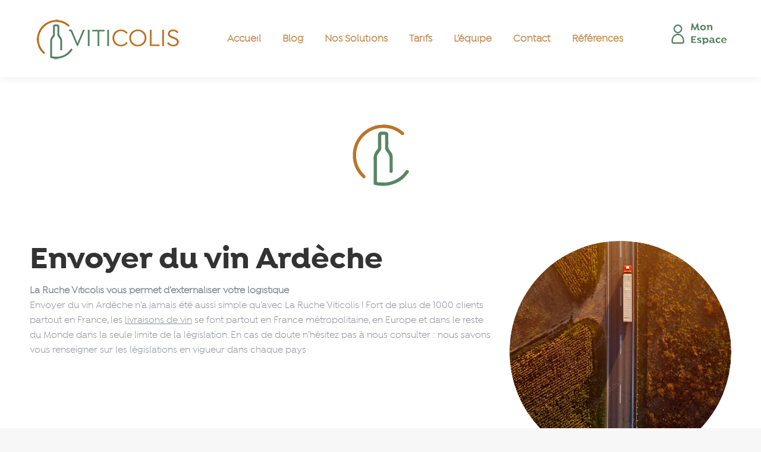

--- FILE ---
content_type: text/html; charset=UTF-8
request_url: https://viticolis.fr/envoyer-du-vin-ardeche/
body_size: 14515
content:
<!DOCTYPE html>
<!--[if !(IE 6) | !(IE 7) | !(IE 8)  ]><!-->
<html lang="fr-FR" class="no-js">
<!--<![endif]-->
<head>
	<meta charset="UTF-8" />
		<meta name="viewport" content="width=device-width, initial-scale=1, maximum-scale=1, user-scalable=0">
		<meta name="theme-color" content="#c08b53"/>	<link rel="profile" href="https://gmpg.org/xfn/11" />
	        <script type="text/javascript">
            if (/Android|webOS|iPhone|iPad|iPod|BlackBerry|IEMobile|Opera Mini/i.test(navigator.userAgent)) {
                var originalAddEventListener = EventTarget.prototype.addEventListener,
                    oldWidth = window.innerWidth;

                EventTarget.prototype.addEventListener = function (eventName, eventHandler, useCapture) {
                    if (eventName === "resize") {
                        originalAddEventListener.call(this, eventName, function (event) {
                            if (oldWidth === window.innerWidth) {
                                return;
                            }
                            oldWidth = window.innerWidth;
                            if (eventHandler.handleEvent) {
                                eventHandler.handleEvent.call(this, event);
                            }
                            else {
                                eventHandler.call(this, event);
                            };
                        }, useCapture);
                    }
                    else {
                        originalAddEventListener.call(this, eventName, eventHandler, useCapture);
                    };
                };
            };
        </script>
		<meta name='robots' content='index, follow, max-image-preview:large, max-snippet:-1, max-video-preview:-1' />

	<!-- This site is optimized with the Yoast SEO plugin v20.6 - https://yoast.com/wordpress/plugins/seo/ -->
	<title>Envoyer du vin Ardèche - La Ruche Viticolis - Gestion logistique</title>
	<meta name="description" content="Transporteur de vin Ardèche - Expédier du vin n’a jamais été aussi simple qu’avec La Ruche Viticolis . Nous orchestrons vos expéditions au départ de vos caves." />
	<link rel="canonical" href="https://viticolis.fr/envoyer-du-vin-ardeche/" />
	<meta property="og:locale" content="fr_FR" />
	<meta property="og:type" content="article" />
	<meta property="og:title" content="Envoyer du vin Ardèche - La Ruche Viticolis - Gestion logistique" />
	<meta property="og:description" content="Transporteur de vin Ardèche - Expédier du vin n’a jamais été aussi simple qu’avec La Ruche Viticolis . Nous orchestrons vos expéditions au départ de vos caves." />
	<meta property="og:url" content="https://viticolis.fr/envoyer-du-vin-ardeche/" />
	<meta property="og:site_name" content="Viticolis - Gestion logistique pour toutes vos expéditions de vin" />
	<meta property="og:image" content="https://viticolis.fr/wp-content/uploads/2022/05/romain.jpg" />
	<meta name="twitter:card" content="summary_large_image" />
	<meta name="twitter:label1" content="Durée de lecture estimée" />
	<meta name="twitter:data1" content="7 minutes" />
	<script type="application/ld+json" class="yoast-schema-graph">{"@context":"https://schema.org","@graph":[{"@type":"WebPage","@id":"https://viticolis.fr/envoyer-du-vin-ardeche/","url":"https://viticolis.fr/envoyer-du-vin-ardeche/","name":"Envoyer du vin Ardèche - La Ruche Viticolis - Gestion logistique","isPartOf":{"@id":"https://viticolis.fr/#website"},"primaryImageOfPage":{"@id":"https://viticolis.fr/envoyer-du-vin-ardeche/#primaryimage"},"image":{"@id":"https://viticolis.fr/envoyer-du-vin-ardeche/#primaryimage"},"thumbnailUrl":"https://viticolis.fr/wp-content/uploads/2022/05/romain.jpg","datePublished":"2018-07-27T12:35:19+00:00","dateModified":"2018-07-27T12:35:19+00:00","description":"Transporteur de vin Ardèche - Expédier du vin n’a jamais été aussi simple qu’avec La Ruche Viticolis . Nous orchestrons vos expéditions au départ de vos caves.","breadcrumb":{"@id":"https://viticolis.fr/envoyer-du-vin-ardeche/#breadcrumb"},"inLanguage":"fr-FR","potentialAction":[{"@type":"ReadAction","target":["https://viticolis.fr/envoyer-du-vin-ardeche/"]}]},{"@type":"ImageObject","inLanguage":"fr-FR","@id":"https://viticolis.fr/envoyer-du-vin-ardeche/#primaryimage","url":"https://viticolis.fr/wp-content/uploads/2022/05/romain.jpg","contentUrl":"https://viticolis.fr/wp-content/uploads/2022/05/romain.jpg","width":800,"height":450,"caption":"Transporteur de vin {localisation}"},{"@type":"BreadcrumbList","@id":"https://viticolis.fr/envoyer-du-vin-ardeche/#breadcrumb","itemListElement":[{"@type":"ListItem","position":1,"name":"Accueil","item":"https://viticolis.fr/"},{"@type":"ListItem","position":2,"name":"Envoyer du vin Ardèche"}]},{"@type":"WebSite","@id":"https://viticolis.fr/#website","url":"https://viticolis.fr/","name":"Viticolis - Gestion logistique pour toutes vos expéditions de vin","description":"Viticolis est votre partenaire spécialiste des colis non palettisés pour toutes vos expéditions de vin","potentialAction":[{"@type":"SearchAction","target":{"@type":"EntryPoint","urlTemplate":"https://viticolis.fr/?s={search_term_string}"},"query-input":"required name=search_term_string"}],"inLanguage":"fr-FR"}]}</script>
	<!-- / Yoast SEO plugin. -->


<link rel='dns-prefetch' href='//fonts.googleapis.com' />
<link rel='dns-prefetch' href='//s.w.org' />
<link rel="alternate" type="application/rss+xml" title="Viticolis - Gestion logistique pour toutes vos expéditions de vin &raquo; Flux" href="https://viticolis.fr/feed/" />
<link rel="alternate" type="application/rss+xml" title="Viticolis - Gestion logistique pour toutes vos expéditions de vin &raquo; Flux des commentaires" href="https://viticolis.fr/comments/feed/" />
<script type="text/javascript">
window._wpemojiSettings = {"baseUrl":"https:\/\/s.w.org\/images\/core\/emoji\/14.0.0\/72x72\/","ext":".png","svgUrl":"https:\/\/s.w.org\/images\/core\/emoji\/14.0.0\/svg\/","svgExt":".svg","source":{"concatemoji":"https:\/\/viticolis.fr\/wp-includes\/js\/wp-emoji-release.min.js?ver=6.0.11"}};
/*! This file is auto-generated */
!function(e,a,t){var n,r,o,i=a.createElement("canvas"),p=i.getContext&&i.getContext("2d");function s(e,t){var a=String.fromCharCode,e=(p.clearRect(0,0,i.width,i.height),p.fillText(a.apply(this,e),0,0),i.toDataURL());return p.clearRect(0,0,i.width,i.height),p.fillText(a.apply(this,t),0,0),e===i.toDataURL()}function c(e){var t=a.createElement("script");t.src=e,t.defer=t.type="text/javascript",a.getElementsByTagName("head")[0].appendChild(t)}for(o=Array("flag","emoji"),t.supports={everything:!0,everythingExceptFlag:!0},r=0;r<o.length;r++)t.supports[o[r]]=function(e){if(!p||!p.fillText)return!1;switch(p.textBaseline="top",p.font="600 32px Arial",e){case"flag":return s([127987,65039,8205,9895,65039],[127987,65039,8203,9895,65039])?!1:!s([55356,56826,55356,56819],[55356,56826,8203,55356,56819])&&!s([55356,57332,56128,56423,56128,56418,56128,56421,56128,56430,56128,56423,56128,56447],[55356,57332,8203,56128,56423,8203,56128,56418,8203,56128,56421,8203,56128,56430,8203,56128,56423,8203,56128,56447]);case"emoji":return!s([129777,127995,8205,129778,127999],[129777,127995,8203,129778,127999])}return!1}(o[r]),t.supports.everything=t.supports.everything&&t.supports[o[r]],"flag"!==o[r]&&(t.supports.everythingExceptFlag=t.supports.everythingExceptFlag&&t.supports[o[r]]);t.supports.everythingExceptFlag=t.supports.everythingExceptFlag&&!t.supports.flag,t.DOMReady=!1,t.readyCallback=function(){t.DOMReady=!0},t.supports.everything||(n=function(){t.readyCallback()},a.addEventListener?(a.addEventListener("DOMContentLoaded",n,!1),e.addEventListener("load",n,!1)):(e.attachEvent("onload",n),a.attachEvent("onreadystatechange",function(){"complete"===a.readyState&&t.readyCallback()})),(e=t.source||{}).concatemoji?c(e.concatemoji):e.wpemoji&&e.twemoji&&(c(e.twemoji),c(e.wpemoji)))}(window,document,window._wpemojiSettings);
</script>
<style type="text/css">
img.wp-smiley,
img.emoji {
	display: inline !important;
	border: none !important;
	box-shadow: none !important;
	height: 1em !important;
	width: 1em !important;
	margin: 0 0.07em !important;
	vertical-align: -0.1em !important;
	background: none !important;
	padding: 0 !important;
}
</style>
	<link rel='stylesheet' id='dashicons-css'  href='https://viticolis.fr/wp-includes/css/dashicons.min.css?ver=6.0.11' type='text/css' media='all' />
<link rel='stylesheet' id='menu-icon-font-awesome-css'  href='https://viticolis.fr/wp-content/plugins/menu-icons/css/fontawesome/css/all.min.css?ver=5.15.4' type='text/css' media='all' />
<link rel='stylesheet' id='menu-icons-extra-css'  href='https://viticolis.fr/wp-content/plugins/menu-icons/css/extra.min.css?ver=0.13.18' type='text/css' media='all' />
<link rel='stylesheet' id='pb_animate-css'  href='https://viticolis.fr/wp-content/plugins/ays-popup-box/public/css/animate.css?ver=5.4.4' type='text/css' media='all' />
<link rel='stylesheet' id='cmplz-general-css'  href='https://viticolis.fr/wp-content/plugins/complianz-gdpr/assets/css/cookieblocker.min.css?ver=1751996152' type='text/css' media='all' />
<link rel='stylesheet' id='the7-fontello-css'  href='https://viticolis.fr/wp-content/themes/dt-the7/fonts/fontello/css/fontello.min.css?ver=10.7.1' type='text/css' media='all' />
<link rel='stylesheet' id='js_composer_front-css'  href='https://viticolis.fr/wp-content/plugins/js_composer/assets/css/js_composer.min.css?ver=6.13.0' type='text/css' media='all' />
<link rel='stylesheet' id='dt-web-fonts-css'  href='https://fonts.googleapis.com/css?family=Roboto:400,500,600,700%7COpen+Sans:400,600,700' type='text/css' media='all' />
<link rel='stylesheet' id='dt-main-css'  href='https://viticolis.fr/wp-content/themes/dt-the7/css/main.min.css?ver=10.7.1' type='text/css' media='all' />
<style id='dt-main-inline-css' type='text/css'>
body #load {
  display: block;
  height: 100%;
  overflow: hidden;
  position: fixed;
  width: 100%;
  z-index: 9901;
  opacity: 1;
  visibility: visible;
  transition: all .35s ease-out;
}
.load-wrap {
  width: 100%;
  height: 100%;
  background-position: center center;
  background-repeat: no-repeat;
  text-align: center;
  display: -ms-flexbox;
  display: -ms-flex;
  display: flex;
  -ms-align-items: center;
  -ms-flex-align: center;
  align-items: center;
  -ms-flex-flow: column wrap;
  flex-flow: column wrap;
  -ms-flex-pack: center;
  -ms-justify-content: center;
  justify-content: center;
}
.load-wrap > svg {
  position: absolute;
  top: 50%;
  left: 50%;
  transform: translate(-50%,-50%);
}
#load {
  background: var(--the7-elementor-beautiful-loading-bg,#ffffff);
  --the7-beautiful-spinner-color2: var(--the7-beautiful-spinner-color,rgba(51,51,51,0.25));
}

</style>
<link rel='stylesheet' id='the7-font-css'  href='https://viticolis.fr/wp-content/themes/dt-the7/fonts/icomoon-the7-font/icomoon-the7-font.min.css?ver=10.7.1' type='text/css' media='all' />
<link rel='stylesheet' id='the7-custom-scrollbar-css'  href='https://viticolis.fr/wp-content/themes/dt-the7/lib/custom-scrollbar/custom-scrollbar.min.css?ver=10.7.1' type='text/css' media='all' />
<link rel='stylesheet' id='the7-wpbakery-css'  href='https://viticolis.fr/wp-content/themes/dt-the7/css/wpbakery.min.css?ver=10.7.1' type='text/css' media='all' />
<link rel='stylesheet' id='the7-css-vars-css'  href='https://viticolis.fr/wp-content/uploads/the7-css/css-vars.css?ver=d2eb1a67e92a' type='text/css' media='all' />
<link rel='stylesheet' id='dt-custom-css'  href='https://viticolis.fr/wp-content/uploads/the7-css/custom.css?ver=d2eb1a67e92a' type='text/css' media='all' />
<link rel='stylesheet' id='dt-media-css'  href='https://viticolis.fr/wp-content/uploads/the7-css/media.css?ver=d2eb1a67e92a' type='text/css' media='all' />
<link rel='stylesheet' id='the7-mega-menu-css'  href='https://viticolis.fr/wp-content/uploads/the7-css/mega-menu.css?ver=d2eb1a67e92a' type='text/css' media='all' />
<link rel='stylesheet' id='the7-elements-css'  href='https://viticolis.fr/wp-content/uploads/the7-css/post-type-dynamic.css?ver=d2eb1a67e92a' type='text/css' media='all' />
<link rel='stylesheet' id='style-css'  href='https://viticolis.fr/wp-content/themes/dt-the7/style.css?ver=10.7.1' type='text/css' media='all' />
<link rel='stylesheet' id='ultimate-vc-addons-google-fonts-css'  href='https://fonts.googleapis.com/css?family=Roboto+Slab:regular,700|' type='text/css' media='all' />
<link rel='stylesheet' id='ultimate-vc-addons-style-min-css'  href='https://viticolis.fr/wp-content/plugins/Ultimate_VC_Addons/assets/min-css/ultimate.min.css?ver=3.21.1' type='text/css' media='all' />
<link rel='stylesheet' id='wpgdprc-front-css-css'  href='https://viticolis.fr/wp-content/plugins/wp-gdpr-compliance/Assets/css/front.css?ver=1706547084' type='text/css' media='all' />
<style id='wpgdprc-front-css-inline-css' type='text/css'>
:root{--wp-gdpr--bar--background-color: #000000;--wp-gdpr--bar--color: #ffffff;--wp-gdpr--button--background-color: #000000;--wp-gdpr--button--background-color--darken: #000000;--wp-gdpr--button--color: #ffffff;}
</style>
<script type='text/javascript' src='https://viticolis.fr/wp-includes/js/jquery/jquery.min.js?ver=3.6.0' id='jquery-core-js'></script>
<script type='text/javascript' src='https://viticolis.fr/wp-includes/js/jquery/jquery-migrate.min.js?ver=3.3.2' id='jquery-migrate-js'></script>
<script type='text/javascript' id='ays-pb-js-extra'>
/* <![CDATA[ */
var pbLocalizeObj = {"ajax":"https:\/\/viticolis.fr\/wp-admin\/admin-ajax.php","seconds":"seconds","thisWillClose":"This will close in","icons":{"close_icon":"<svg class=\"ays_pb_material_close_icon\" xmlns=\"https:\/\/www.w3.org\/2000\/svg\" height=\"36px\" viewBox=\"0 0 24 24\" width=\"36px\" fill=\"#000000\" alt=\"Pop-up Close\"><path d=\"M0 0h24v24H0z\" fill=\"none\"\/><path d=\"M19 6.41L17.59 5 12 10.59 6.41 5 5 6.41 10.59 12 5 17.59 6.41 19 12 13.41 17.59 19 19 17.59 13.41 12z\"\/><\/svg>","close_circle_icon":"<svg class=\"ays_pb_material_close_circle_icon\" xmlns=\"https:\/\/www.w3.org\/2000\/svg\" height=\"24\" viewBox=\"0 0 24 24\" width=\"36\" alt=\"Pop-up Close\"><path d=\"M0 0h24v24H0z\" fill=\"none\"\/><path d=\"M12 2C6.47 2 2 6.47 2 12s4.47 10 10 10 10-4.47 10-10S17.53 2 12 2zm5 13.59L15.59 17 12 13.41 8.41 17 7 15.59 10.59 12 7 8.41 8.41 7 12 10.59 15.59 7 17 8.41 13.41 12 17 15.59z\"\/><\/svg>","volume_up_icon":"<svg class=\"ays_pb_fa_volume\" xmlns=\"https:\/\/www.w3.org\/2000\/svg\" height=\"24\" viewBox=\"0 0 24 24\" width=\"36\"><path d=\"M0 0h24v24H0z\" fill=\"none\"\/><path d=\"M3 9v6h4l5 5V4L7 9H3zm13.5 3c0-1.77-1.02-3.29-2.5-4.03v8.05c1.48-.73 2.5-2.25 2.5-4.02zM14 3.23v2.06c2.89.86 5 3.54 5 6.71s-2.11 5.85-5 6.71v2.06c4.01-.91 7-4.49 7-8.77s-2.99-7.86-7-8.77z\"\/><\/svg>","volume_mute_icon":"<svg xmlns=\"https:\/\/www.w3.org\/2000\/svg\" height=\"24\" viewBox=\"0 0 24 24\" width=\"24\"><path d=\"M0 0h24v24H0z\" fill=\"none\"\/><path d=\"M7 9v6h4l5 5V4l-5 5H7z\"\/><\/svg>"}};
/* ]]> */
</script>
<script type='text/javascript' src='https://viticolis.fr/wp-content/plugins/ays-popup-box/public/js/ays-pb-public.js?ver=5.4.4' id='ays-pb-js'></script>
<script type='text/javascript' id='dt-above-fold-js-extra'>
/* <![CDATA[ */
var dtLocal = {"themeUrl":"https:\/\/viticolis.fr\/wp-content\/themes\/dt-the7","passText":"Pour voir ce contenu, entrer le mots de passe:","moreButtonText":{"loading":"Chargement ...","loadMore":"Charger la suite"},"postID":"10881","ajaxurl":"https:\/\/viticolis.fr\/wp-admin\/admin-ajax.php","REST":{"baseUrl":"https:\/\/viticolis.fr\/wp-json\/the7\/v1","endpoints":{"sendMail":"\/send-mail"}},"contactMessages":{"required":"One or more fields have an error. Please check and try again.","terms":"Veuillez accepter la politique de confidentialit\u00e9.","fillTheCaptchaError":"Veuillez remplir le captcha."},"captchaSiteKey":"","ajaxNonce":"8cbcb83a75","pageData":{"type":"page","template":"page","layout":null},"themeSettings":{"smoothScroll":"off","lazyLoading":false,"accentColor":{"mode":"solid","color":"#c08b53"},"desktopHeader":{"height":130},"ToggleCaptionEnabled":"disabled","ToggleCaption":"Navigation","floatingHeader":{"showAfter":94,"showMenu":true,"height":80,"logo":{"showLogo":true,"html":"<img class=\" preload-me\" src=\"https:\/\/viticolis.fr\/wp-content\/uploads\/2022\/05\/logo-250.png\" srcset=\"https:\/\/viticolis.fr\/wp-content\/uploads\/2022\/05\/logo-250.png 250w, https:\/\/viticolis.fr\/wp-content\/uploads\/2022\/05\/logo-hd.png 1200w\" width=\"250\" height=\"84\"   sizes=\"250px\" alt=\"Viticolis - Gestion logistique pour toutes vos exp\u00e9ditions de vin\" \/>","url":"https:\/\/viticolis.fr\/"}},"topLine":{"floatingTopLine":{"logo":{"showLogo":false,"html":""}}},"mobileHeader":{"firstSwitchPoint":992,"secondSwitchPoint":778,"firstSwitchPointHeight":60,"secondSwitchPointHeight":60,"mobileToggleCaptionEnabled":"disabled","mobileToggleCaption":"Menu"},"stickyMobileHeaderFirstSwitch":{"logo":{"html":"<img class=\" preload-me\" src=\"https:\/\/viticolis.fr\/wp-content\/uploads\/2022\/05\/logo-250.png\" srcset=\"https:\/\/viticolis.fr\/wp-content\/uploads\/2022\/05\/logo-250.png 250w, https:\/\/viticolis.fr\/wp-content\/uploads\/2022\/05\/logo-hd.png 1200w\" width=\"250\" height=\"84\"   sizes=\"250px\" alt=\"Viticolis - Gestion logistique pour toutes vos exp\u00e9ditions de vin\" \/>"}},"stickyMobileHeaderSecondSwitch":{"logo":{"html":"<img class=\" preload-me\" src=\"https:\/\/viticolis.fr\/wp-content\/uploads\/2022\/05\/logo-250.png\" srcset=\"https:\/\/viticolis.fr\/wp-content\/uploads\/2022\/05\/logo-250.png 250w, https:\/\/viticolis.fr\/wp-content\/uploads\/2022\/05\/logo-hd.png 1200w\" width=\"250\" height=\"84\"   sizes=\"250px\" alt=\"Viticolis - Gestion logistique pour toutes vos exp\u00e9ditions de vin\" \/>"}},"content":{"textColor":"#8b8d94","headerColor":"#333333"},"sidebar":{"switchPoint":992},"boxedWidth":"1280px","stripes":{"stripe1":{"textColor":"#787d85","headerColor":"#3b3f4a"},"stripe2":{"textColor":"#8b9199","headerColor":"#ffffff"},"stripe3":{"textColor":"#ffffff","headerColor":"#ffffff"}}},"VCMobileScreenWidth":"768"};
var dtShare = {"shareButtonText":{"facebook":"Partager sur Facebook","twitter":"Partager sur Twitter","pinterest":"Partager sur Pinterest","linkedin":"Partager sur Linkedin","whatsapp":"Partager sur Whatsapp"},"overlayOpacity":"85"};
/* ]]> */
</script>
<script type='text/javascript' src='https://viticolis.fr/wp-content/themes/dt-the7/js/above-the-fold.min.js?ver=10.7.1' id='dt-above-fold-js'></script>
<script type='text/javascript' src='https://viticolis.fr/wp-includes/js/jquery/ui/core.min.js?ver=1.13.1' id='jquery-ui-core-js'></script>
<script type='text/javascript' src='https://viticolis.fr/wp-content/plugins/Ultimate_VC_Addons/assets/min-js/ultimate.min.js?ver=3.21.1' id='ultimate-vc-addons-script-js'></script>
<script type='text/javascript' src='https://viticolis.fr/wp-content/plugins/Ultimate_VC_Addons/assets/min-js/ultimate_bg.min.js?ver=3.21.1' id='ultimate-vc-addons-row-bg-js'></script>
<script type='text/javascript' id='wpgdprc-front-js-js-extra'>
/* <![CDATA[ */
var wpgdprcFront = {"ajaxUrl":"https:\/\/viticolis.fr\/wp-admin\/admin-ajax.php","ajaxNonce":"06f3d6026a","ajaxArg":"security","pluginPrefix":"wpgdprc","blogId":"1","isMultiSite":"","locale":"fr_FR","showSignUpModal":"1","showFormModal":"","cookieName":"wpgdprc-consent","consentVersion":"","path":"\/","prefix":"wpgdprc"};
/* ]]> */
</script>
<script type='text/javascript' src='https://viticolis.fr/wp-content/plugins/wp-gdpr-compliance/Assets/js/front.min.js?ver=1706547084' id='wpgdprc-front-js-js'></script>
<link rel="https://api.w.org/" href="https://viticolis.fr/wp-json/" /><link rel="alternate" type="application/json" href="https://viticolis.fr/wp-json/wp/v2/pages/10881" /><link rel="EditURI" type="application/rsd+xml" title="RSD" href="https://viticolis.fr/xmlrpc.php?rsd" />
<link rel="wlwmanifest" type="application/wlwmanifest+xml" href="https://viticolis.fr/wp-includes/wlwmanifest.xml" /> 
<meta name="generator" content="WordPress 6.0.11" />
<link rel='shortlink' href='https://viticolis.fr/?p=10881' />
<link rel="alternate" type="application/json+oembed" href="https://viticolis.fr/wp-json/oembed/1.0/embed?url=https%3A%2F%2Fviticolis.fr%2Fenvoyer-du-vin-ardeche%2F" />
<link rel="alternate" type="text/xml+oembed" href="https://viticolis.fr/wp-json/oembed/1.0/embed?url=https%3A%2F%2Fviticolis.fr%2Fenvoyer-du-vin-ardeche%2F&#038;format=xml" />
			<style>.cmplz-hidden {
					display: none !important;
				}</style><!-- Tracking code easily added by NK Google Analytics -->
<!-- Global site tag (gtag.js) - Google Analytics --><script async src="https://www.googletagmanager.com/gtag/js?id=G-PEE8QYSV2Z"></script><script>  window.dataLayer = window.dataLayer || [];  function gtag(){dataLayer.push(arguments);}  gtag('js', new Date());  gtag('config', 'G-PEE8QYSV2Z');</script><meta name="generator" content="Powered by WPBakery Page Builder - drag and drop page builder for WordPress."/>
<meta name="generator" content="Powered by Slider Revolution 6.7.35 - responsive, Mobile-Friendly Slider Plugin for WordPress with comfortable drag and drop interface." />
<script type="text/javascript" id="the7-loader-script">
document.addEventListener("DOMContentLoaded", function(event) {
	var load = document.getElementById("load");
	if(!load.classList.contains('loader-removed')){
		var removeLoading = setTimeout(function() {
			load.className += " loader-removed";
		}, 300);
	}
});
</script>
		<link rel="icon" href="https://viticolis.fr/wp-content/uploads/2022/06/elements-logo.png" type="image/png" sizes="16x16"/><link rel="icon" href="https://viticolis.fr/wp-content/uploads/2022/06/elements-logo.png" type="image/png" sizes="32x32"/><link rel="apple-touch-icon" href="https://viticolis.fr/wp-content/uploads/2022/06/elements-logo.png"><link rel="apple-touch-icon" sizes="76x76" href="https://viticolis.fr/wp-content/uploads/2022/06/elements-logo.png"><link rel="apple-touch-icon" sizes="120x120" href="https://viticolis.fr/wp-content/uploads/2022/06/elements-logo.png"><link rel="apple-touch-icon" sizes="152x152" href="https://viticolis.fr/wp-content/uploads/2022/06/elements-logo.png"><script>function setREVStartSize(e){
			//window.requestAnimationFrame(function() {
				window.RSIW = window.RSIW===undefined ? window.innerWidth : window.RSIW;
				window.RSIH = window.RSIH===undefined ? window.innerHeight : window.RSIH;
				try {
					var pw = document.getElementById(e.c).parentNode.offsetWidth,
						newh;
					pw = pw===0 || isNaN(pw) || (e.l=="fullwidth" || e.layout=="fullwidth") ? window.RSIW : pw;
					e.tabw = e.tabw===undefined ? 0 : parseInt(e.tabw);
					e.thumbw = e.thumbw===undefined ? 0 : parseInt(e.thumbw);
					e.tabh = e.tabh===undefined ? 0 : parseInt(e.tabh);
					e.thumbh = e.thumbh===undefined ? 0 : parseInt(e.thumbh);
					e.tabhide = e.tabhide===undefined ? 0 : parseInt(e.tabhide);
					e.thumbhide = e.thumbhide===undefined ? 0 : parseInt(e.thumbhide);
					e.mh = e.mh===undefined || e.mh=="" || e.mh==="auto" ? 0 : parseInt(e.mh,0);
					if(e.layout==="fullscreen" || e.l==="fullscreen")
						newh = Math.max(e.mh,window.RSIH);
					else{
						e.gw = Array.isArray(e.gw) ? e.gw : [e.gw];
						for (var i in e.rl) if (e.gw[i]===undefined || e.gw[i]===0) e.gw[i] = e.gw[i-1];
						e.gh = e.el===undefined || e.el==="" || (Array.isArray(e.el) && e.el.length==0)? e.gh : e.el;
						e.gh = Array.isArray(e.gh) ? e.gh : [e.gh];
						for (var i in e.rl) if (e.gh[i]===undefined || e.gh[i]===0) e.gh[i] = e.gh[i-1];
											
						var nl = new Array(e.rl.length),
							ix = 0,
							sl;
						e.tabw = e.tabhide>=pw ? 0 : e.tabw;
						e.thumbw = e.thumbhide>=pw ? 0 : e.thumbw;
						e.tabh = e.tabhide>=pw ? 0 : e.tabh;
						e.thumbh = e.thumbhide>=pw ? 0 : e.thumbh;
						for (var i in e.rl) nl[i] = e.rl[i]<window.RSIW ? 0 : e.rl[i];
						sl = nl[0];
						for (var i in nl) if (sl>nl[i] && nl[i]>0) { sl = nl[i]; ix=i;}
						var m = pw>(e.gw[ix]+e.tabw+e.thumbw) ? 1 : (pw-(e.tabw+e.thumbw)) / (e.gw[ix]);
						newh =  (e.gh[ix] * m) + (e.tabh + e.thumbh);
					}
					var el = document.getElementById(e.c);
					if (el!==null && el) el.style.height = newh+"px";
					el = document.getElementById(e.c+"_wrapper");
					if (el!==null && el) {
						el.style.height = newh+"px";
						el.style.display = "block";
					}
				} catch(e){
					console.log("Failure at Presize of Slider:" + e)
				}
			//});
		  };</script>
<style type="text/css" data-type="vc_custom-css">.aio-icon-component, .wpb_column>.wpb_wrapper .aio-icon-component {
    margin-bottom: 5px!important;
}

.vc_row-has-fill>.vc_column_container>.vc_column-inner {
    padding-top: 15px;
}

#Info-box-wrap-8761 .aio-icon-description {
    font-size: 25px;
    font-weight: 600!important;
}

.cercle {
    background: url(https://viticolis.fr/wp-content/uploads/2022/05/San-titre-15.png);
    width: 260px;
    height: 110px;
    font-size: 27px;

    background-repeat: no-repeat;
  
}
.wpb_text_column.wpb_content_element.text1 {
    font-size: 25px;
}

span.tcercle {
    padding-top: 40px;
    padding-left: 50px;
    display: block;
}
p.lien a {
    color: #000000;
    font-size: 28px;
    padding-right: 20px;

}

.vc_col-has-fill>.vc_column-inner{
    padding-top: 0px;
    
}
 .wpb_content_element, ul.wpb_thumbnails-fluid>li {
    margin-bottom: 0px;
}
h2 {
    font-size: 25px;
    line-height: 25px;
}
.wpb_text_column.wpb_content_element.text1 strong {
    font-family: 'Isidora-Bold';
}</style><style type="text/css" data-type="vc_shortcodes-custom-css">.vc_custom_1509785335123{margin-top: 50px !important;}.vc_custom_1651688074270{padding-top: 0px !important;padding-right: 10% !important;padding-bottom: 0px !important;padding-left: 10% !important;background-color: #a6c3b1 !important;}.vc_custom_1509785243131{margin-bottom: 0px !important;padding-bottom: 0px !important;}.vc_custom_1651697000134{padding-top: 20px !important;padding-right: 10% !important;padding-bottom: 20px !important;padding-left: 10% !important;background-color: #9bb6a2 !important;}.vc_custom_1651838860012{padding-top: 40px !important;}.vc_custom_1651697000134{padding-top: 20px !important;padding-right: 10% !important;padding-bottom: 20px !important;padding-left: 10% !important;background-color: #9bb6a2 !important;}.vc_custom_1651765340165{padding-top: 50px !important;}.vc_custom_1509724206500{border-right-width: 1px !important;background-position: center !important;background-repeat: no-repeat !important;background-size: cover !important;border-right-color: #f0f0f0 !important;border-right-style: solid !important;}.vc_custom_1509785267505{margin-bottom: 0px !important;border-top-width: 0px !important;padding-top: 0px !important;padding-bottom: 0px !important;}.vc_custom_1494859821182{padding-right: 5% !important;padding-left: 5% !important;}.vc_custom_1655487593477{padding-top: 20px !important;}.vc_custom_1651765007645{padding-right: 10% !important;}</style><noscript><style> .wpb_animate_when_almost_visible { opacity: 1; }</style></noscript><script src="https://use.typekit.net/ryh0phl.js"></script>
<script>try{Typekit.load({ async: true });}catch(e){}</script><style id='the7-custom-inline-css' type='text/css'>
.sub-nav .menu-item i.fa,
.sub-nav .menu-item i.fas,
.sub-nav .menu-item i.far,
.sub-nav .menu-item i.fab {
	text-align: center;
	width: 1.25em;
}

i._mi.dashicons.dashicons-facebook-alt {
    color: #fff;
    background-color: #598664;
    padding: 10px;
    border-radius: 40px;
}

i._mi.fab.fa-linkedin-in{
    color: #fff;
    background-color: #598664;
    padding: 10px;
    border-radius: 40px;
}
i._mi.fab.fa-instagram{
    color: #fff;
    background-color: #598664;
    padding: 10px;
    border-radius: 40px;
}


#footer.footer-outline-decoration {
    border-top: 3px solid #4b8563;
}
#bottom-bar {
    font-size: 17px;
    font-weight: 600;
 
}
body, p {
font-family: 'Isidora-Regular' !important;
}

@font-face {
font-family: 'Isidora-Regular';
src: url('/wp-content/uploads/fonts/isidora-regular-webfont.eot');
src: url('/wp-content/uploads/fonts/isidora-regular-webfont.woff') format('woff'),
url('/wp-content/uploads/fonts/isidora-regular-webfont.ttf') format('truetype'),
	url('/wp-content/uploads/fonts/isidora-regular-webfont#Isidora-Regular') format('svg');}

@font-face {
font-family: 'Isidora-Bold';
src: url('/wp-content/uploads/fonts/isidora-bold-webfont.eot');
src: url('/wp-content/uploads/fonts/isidora-bold-webfont.woff') format('woff'),
url('/wp-content/uploads/fonts/isidora-bold-webfont.ttf') format('truetype');
	
}

.sub-nav > li.dt-mega-parent > a .menu-text {

    color: #bc7327!important;
}

.mobile-main-nav > li.has-children > a:after, .mobile-main-nav .next-level-button, .mobile-main-nav > li.menu-item-language > a:after {
    color: #4b8563;
}
.mobile-main-nav .sub-nav .next-level-button {
    color: #4b8563;
}
</style>
</head>
<body data-rsssl=1 id="the7-body" class="page-template-default page page-id-10881 wp-embed-responsive the7-core-ver-2.7.12 title-off dt-responsive-on right-mobile-menu-close-icon ouside-menu-close-icon mobile-hamburger-close-bg-enable mobile-hamburger-close-bg-hover-enable  fade-medium-mobile-menu-close-icon fade-medium-menu-close-icon srcset-enabled btn-flat custom-btn-color custom-btn-hover-color phantom-sticky phantom-shadow-decoration phantom-custom-logo-on sticky-mobile-header top-header first-switch-logo-left first-switch-menu-right second-switch-logo-left second-switch-menu-right right-mobile-menu layzr-loading-on popup-message-style the7-ver-10.7.1 wpb-js-composer js-comp-ver-6.13.0 vc_responsive">
<!-- The7 10.7.1 -->
<div id="load" class="spinner-loader">
	<div class="load-wrap"><style type="text/css">
    [class*="the7-spinner-animate-"]{
        animation: spinner-animation 1s cubic-bezier(1,1,1,1) infinite;
        x:46.5px;
        y:40px;
        width:7px;
        height:20px;
        fill:var(--the7-beautiful-spinner-color2);
        opacity: 0.2;
    }
    .the7-spinner-animate-2{
        animation-delay: 0.083s;
    }
    .the7-spinner-animate-3{
        animation-delay: 0.166s;
    }
    .the7-spinner-animate-4{
         animation-delay: 0.25s;
    }
    .the7-spinner-animate-5{
         animation-delay: 0.33s;
    }
    .the7-spinner-animate-6{
         animation-delay: 0.416s;
    }
    .the7-spinner-animate-7{
         animation-delay: 0.5s;
    }
    .the7-spinner-animate-8{
         animation-delay: 0.58s;
    }
    .the7-spinner-animate-9{
         animation-delay: 0.666s;
    }
    .the7-spinner-animate-10{
         animation-delay: 0.75s;
    }
    .the7-spinner-animate-11{
        animation-delay: 0.83s;
    }
    .the7-spinner-animate-12{
        animation-delay: 0.916s;
    }
    @keyframes spinner-animation{
        from {
            opacity: 1;
        }
        to{
            opacity: 0;
        }
    }
</style>
<svg width="75px" height="75px" xmlns="http://www.w3.org/2000/svg" viewBox="0 0 100 100" preserveAspectRatio="xMidYMid">
	<rect class="the7-spinner-animate-1" rx="5" ry="5" transform="rotate(0 50 50) translate(0 -30)"></rect>
	<rect class="the7-spinner-animate-2" rx="5" ry="5" transform="rotate(30 50 50) translate(0 -30)"></rect>
	<rect class="the7-spinner-animate-3" rx="5" ry="5" transform="rotate(60 50 50) translate(0 -30)"></rect>
	<rect class="the7-spinner-animate-4" rx="5" ry="5" transform="rotate(90 50 50) translate(0 -30)"></rect>
	<rect class="the7-spinner-animate-5" rx="5" ry="5" transform="rotate(120 50 50) translate(0 -30)"></rect>
	<rect class="the7-spinner-animate-6" rx="5" ry="5" transform="rotate(150 50 50) translate(0 -30)"></rect>
	<rect class="the7-spinner-animate-7" rx="5" ry="5" transform="rotate(180 50 50) translate(0 -30)"></rect>
	<rect class="the7-spinner-animate-8" rx="5" ry="5" transform="rotate(210 50 50) translate(0 -30)"></rect>
	<rect class="the7-spinner-animate-9" rx="5" ry="5" transform="rotate(240 50 50) translate(0 -30)"></rect>
	<rect class="the7-spinner-animate-10" rx="5" ry="5" transform="rotate(270 50 50) translate(0 -30)"></rect>
	<rect class="the7-spinner-animate-11" rx="5" ry="5" transform="rotate(300 50 50) translate(0 -30)"></rect>
	<rect class="the7-spinner-animate-12" rx="5" ry="5" transform="rotate(330 50 50) translate(0 -30)"></rect>
</svg></div>
</div>
<div id="page" >
	<a class="skip-link screen-reader-text" href="#content">Aller au contenu</a>

<div class="masthead inline-header center widgets full-height shadow-decoration shadow-mobile-header-decoration animate-color-mobile-menu-icon dt-parent-menu-clickable show-sub-menu-on-hover show-device-logo show-mobile-logo"  role="banner">

	<div class="top-bar full-width-line top-bar-empty top-bar-line-hide">
	<div class="top-bar-bg" ></div>
	<div class="mini-widgets left-widgets"></div><div class="mini-widgets right-widgets"></div></div>

	<header class="header-bar">

		<div class="branding">
	<div id="site-title" class="assistive-text">Viticolis &#8211; Gestion logistique pour toutes vos expéditions de vin</div>
	<div id="site-description" class="assistive-text">Viticolis est votre partenaire spécialiste des colis non palettisés pour toutes vos expéditions de vin</div>
	<a class="" href="https://viticolis.fr/"><img class=" preload-me" src="https://viticolis.fr/wp-content/uploads/2022/06/logo-260.png" srcset="https://viticolis.fr/wp-content/uploads/2022/06/logo-260.png 260w, https://viticolis.fr/wp-content/uploads/2022/05/logo-hd.png 1200w" width="260" height="88"   sizes="260px" alt="Viticolis - Gestion logistique pour toutes vos expéditions de vin" /><img class="mobile-logo preload-me" src="https://viticolis.fr/wp-content/uploads/2022/05/logo-250.png" srcset="https://viticolis.fr/wp-content/uploads/2022/05/logo-250.png 250w, https://viticolis.fr/wp-content/uploads/2022/05/logo-hd.png 1200w" width="250" height="84"   sizes="250px" alt="Viticolis - Gestion logistique pour toutes vos expéditions de vin" /></a></div>

		<ul id="primary-menu" class="main-nav outside-item-remove-margin" role="menubar"><li class="menu-item menu-item-type-post_type menu-item-object-page menu-item-home menu-item-2131 first depth-0" role="presentation"><a href='https://viticolis.fr/' data-level='1' role="menuitem"><span class="menu-item-text"><span class="menu-text">Accueil</span></span></a></li> <li class="menu-item menu-item-type-post_type menu-item-object-page menu-item-12086 depth-0" role="presentation"><a href='https://viticolis.fr/blog/' data-level='1' role="menuitem"><span class="menu-item-text"><span class="menu-text">Blog</span></span></a></li> <li class="menu-item menu-item-type-post_type menu-item-object-page menu-item-has-children menu-item-5969 has-children depth-0 dt-mega-menu mega-auto-width mega-column-2" role="presentation"><a href='https://viticolis.fr/nos-solutions/' data-level='1' role="menuitem"><span class="menu-item-text"><span class="menu-text">Nos Solutions</span></span></a><div class="dt-mega-menu-wrap"><ul class="sub-nav hover-style-bg level-arrows-on" role="menubar"></ul><ul class="sub-nav hover-style-bg level-arrows-on" role="menubar"><li class="mar menu-item menu-item-type-custom menu-item-object-custom menu-item-has-children menu-item-9623 first has-children depth-1 has-widget no-link dt-mega-parent wf-1-2 new-row" role="presentation"><a href='#' class='not-clickable-item' data-level='2' role="menuitem"><span class="menu-item-text"><span class="menu-text">Expédition</span></span></a><ul style="padding: 0px 6px 0px 0px;" class="sub-nav sub-nav-widgets"><li><div class="mega-menu-widgets sidebar-content"></div></li></ul><ul class="sub-nav hover-style-bg level-arrows-on" role="menubar"><li class="menu-item menu-item-type-custom menu-item-object-custom menu-item-9617 first depth-2" role="presentation"><a href='https://viticolis.fr/nos-solutions/' data-level='3' role="menuitem"><span class="menu-item-text"><span class="menu-text">Au départ de votre cave</span></span></a></li> </ul></li> <li class="menu-item menu-item-type-custom menu-item-object-custom menu-item-has-children menu-item-9628 has-children depth-1 hide-mega-title empty-title no-link dt-mega-parent wf-1-2" role="presentation"><a href='#' class='not-clickable-item' data-level='2' role="menuitem"><span class="menu-item-text"><span class="menu-text">Autres Prestations</span></span></a><ul class="sub-nav hover-style-bg level-arrows-on" role="menubar"><li class="menu-item menu-item-type-custom menu-item-object-custom menu-item-9620 first depth-2" role="presentation"><a href='#viticonnect' data-level='3' role="menuitem"><span class="menu-item-text"><span class="menu-text">Viticonnect&#8217;</span></span></a></li> <li class="menu-item menu-item-type-custom menu-item-object-custom menu-item-9619 depth-2" role="presentation"><a href='#suividesexpeditions' data-level='3' role="menuitem"><span class="menu-item-text"><span class="menu-text">Suivi de commandes</span></span></a></li> <li class="menu-item menu-item-type-custom menu-item-object-custom menu-item-9621 depth-2" role="presentation"><a href='#emballages' data-level='3' role="menuitem"><span class="menu-item-text"><span class="menu-text">Emballages</span></span></a></li> <li class="menu-item menu-item-type-custom menu-item-object-custom menu-item-9622 depth-2" role="presentation"><a href='#serviceclients' data-level='3' role="menuitem"><span class="menu-item-text"><span class="menu-text">Service clients</span></span></a></li> </ul></li> </ul></div></li> <li class="menu-item menu-item-type-post_type menu-item-object-page menu-item-9867 depth-0" role="presentation"><a href='https://viticolis.fr/tarifs/' data-level='1' role="menuitem"><span class="menu-item-text"><span class="menu-text">Tarifs</span></span></a></li> <li class="menu-item menu-item-type-post_type menu-item-object-page menu-item-has-children menu-item-11225 has-children depth-0" role="presentation"><a href='https://viticolis.fr/lequipe/' data-level='1' role="menuitem"><span class="menu-item-text"><span class="menu-text">L’équipe</span></span></a><ul class="sub-nav hover-style-bg level-arrows-on" role="menubar"><li class="menu-item menu-item-type-post_type menu-item-object-page menu-item-12469 first depth-1" role="presentation"><a href='https://viticolis.fr/nos-metiers/' data-level='2' role="menuitem"><span class="menu-item-text"><span class="menu-text">Nos métiers</span></span></a></li> </ul></li> <li class="menu-item menu-item-type-post_type menu-item-object-page menu-item-2133 depth-0" role="presentation"><a href='https://viticolis.fr/nous-contacter/' data-level='1' role="menuitem"><span class="menu-item-text"><span class="menu-text">Contact</span></span></a></li> <li class="menu-item menu-item-type-post_type menu-item-object-page menu-item-9929 last depth-0" role="presentation"><a href='https://viticolis.fr/references/' data-level='1' role="menuitem"><span class="menu-item-text"><span class="menu-text">Références</span></span></a></li> </ul>
		<div class="mini-widgets"><div class="text-area show-on-desktop near-logo-first-switch in-menu-second-switch"><p><a href="https://extranet.laruche-logistique.fr/user/login"><img class="alignnone size-full wp-image-9593" src="https://viticolis.fr/wp-content/uploads/2022/05/esp1.png"  width="110" height="47" /></a></p>
</div></div>
	</header>

</div>
<div class="dt-mobile-header mobile-menu-show-divider">
	<div class="dt-close-mobile-menu-icon"><div class="close-line-wrap"><span class="close-line"></span><span class="close-line"></span><span class="close-line"></span></div></div>	<ul id="mobile-menu" class="mobile-main-nav" role="menubar">
		<li class="menu-item menu-item-type-post_type menu-item-object-page menu-item-home menu-item-2131 first depth-0" role="presentation"><a href='https://viticolis.fr/' data-level='1' role="menuitem"><span class="menu-item-text"><span class="menu-text">Accueil</span></span></a></li> <li class="menu-item menu-item-type-post_type menu-item-object-page menu-item-12086 depth-0" role="presentation"><a href='https://viticolis.fr/blog/' data-level='1' role="menuitem"><span class="menu-item-text"><span class="menu-text">Blog</span></span></a></li> <li class="menu-item menu-item-type-post_type menu-item-object-page menu-item-has-children menu-item-5969 has-children depth-0 dt-mega-menu mega-auto-width mega-column-2" role="presentation"><a href='https://viticolis.fr/nos-solutions/' data-level='1' role="menuitem"><span class="menu-item-text"><span class="menu-text">Nos Solutions</span></span></a><div class="dt-mega-menu-wrap"><ul class="sub-nav hover-style-bg level-arrows-on" role="menubar"></ul><ul class="sub-nav hover-style-bg level-arrows-on" role="menubar"><li class="mar menu-item menu-item-type-custom menu-item-object-custom menu-item-has-children menu-item-9623 first has-children depth-1 has-widget no-link dt-mega-parent wf-1-2 new-row" role="presentation"><a href='#' class='not-clickable-item' data-level='2' role="menuitem"><span class="menu-item-text"><span class="menu-text">Expédition</span></span></a><ul style="padding: 0px 6px 0px 0px;" class="sub-nav sub-nav-widgets"><li><div class="mega-menu-widgets sidebar-content"></div></li></ul><ul class="sub-nav hover-style-bg level-arrows-on" role="menubar"><li class="menu-item menu-item-type-custom menu-item-object-custom menu-item-9617 first depth-2" role="presentation"><a href='https://viticolis.fr/nos-solutions/' data-level='3' role="menuitem"><span class="menu-item-text"><span class="menu-text">Au départ de votre cave</span></span></a></li> </ul></li> <li class="menu-item menu-item-type-custom menu-item-object-custom menu-item-has-children menu-item-9628 has-children depth-1 hide-mega-title empty-title no-link dt-mega-parent wf-1-2" role="presentation"><a href='#' class='not-clickable-item' data-level='2' role="menuitem"><span class="menu-item-text"><span class="menu-text">Autres Prestations</span></span></a><ul class="sub-nav hover-style-bg level-arrows-on" role="menubar"><li class="menu-item menu-item-type-custom menu-item-object-custom menu-item-9620 first depth-2" role="presentation"><a href='#viticonnect' data-level='3' role="menuitem"><span class="menu-item-text"><span class="menu-text">Viticonnect&#8217;</span></span></a></li> <li class="menu-item menu-item-type-custom menu-item-object-custom menu-item-9619 depth-2" role="presentation"><a href='#suividesexpeditions' data-level='3' role="menuitem"><span class="menu-item-text"><span class="menu-text">Suivi de commandes</span></span></a></li> <li class="menu-item menu-item-type-custom menu-item-object-custom menu-item-9621 depth-2" role="presentation"><a href='#emballages' data-level='3' role="menuitem"><span class="menu-item-text"><span class="menu-text">Emballages</span></span></a></li> <li class="menu-item menu-item-type-custom menu-item-object-custom menu-item-9622 depth-2" role="presentation"><a href='#serviceclients' data-level='3' role="menuitem"><span class="menu-item-text"><span class="menu-text">Service clients</span></span></a></li> </ul></li> </ul></div></li> <li class="menu-item menu-item-type-post_type menu-item-object-page menu-item-9867 depth-0" role="presentation"><a href='https://viticolis.fr/tarifs/' data-level='1' role="menuitem"><span class="menu-item-text"><span class="menu-text">Tarifs</span></span></a></li> <li class="menu-item menu-item-type-post_type menu-item-object-page menu-item-has-children menu-item-11225 has-children depth-0" role="presentation"><a href='https://viticolis.fr/lequipe/' data-level='1' role="menuitem"><span class="menu-item-text"><span class="menu-text">L’équipe</span></span></a><ul class="sub-nav hover-style-bg level-arrows-on" role="menubar"><li class="menu-item menu-item-type-post_type menu-item-object-page menu-item-12469 first depth-1" role="presentation"><a href='https://viticolis.fr/nos-metiers/' data-level='2' role="menuitem"><span class="menu-item-text"><span class="menu-text">Nos métiers</span></span></a></li> </ul></li> <li class="menu-item menu-item-type-post_type menu-item-object-page menu-item-2133 depth-0" role="presentation"><a href='https://viticolis.fr/nous-contacter/' data-level='1' role="menuitem"><span class="menu-item-text"><span class="menu-text">Contact</span></span></a></li> <li class="menu-item menu-item-type-post_type menu-item-object-page menu-item-9929 last depth-0" role="presentation"><a href='https://viticolis.fr/references/' data-level='1' role="menuitem"><span class="menu-item-text"><span class="menu-text">Références</span></span></a></li> 	</ul>
	<div class='mobile-mini-widgets-in-menu'></div>
</div>



<div id="main" class="sidebar-none sidebar-divider-vertical">

	
	<div class="main-gradient"></div>
	<div class="wf-wrap">
	<div class="wf-container-main">

	


	<div id="content" class="content" role="main">

		<section class="wpb-content-wrapper"><div data-vc-full-width="true" data-vc-full-width-init="false" data-vc-stretch-content="true" class="vc_row wpb_row vc_row-fluid vc_row-no-padding"><div class="wpb_column vc_column_container vc_col-sm-12"><div class="vc_column-inner"><div class="wpb_wrapper">
	<div  class="wpb_single_image wpb_content_element vc_align_center">
		
		<figure class="wpb_wrapper vc_figure">
			<div class="vc_single_image-wrapper   vc_box_border_grey"><img width="111" height="123" src="https://viticolis.fr/wp-content/uploads/2022/05/elements-logo.png" class="vc_single_image-img attachment-full" alt="" loading="lazy" title="elements-logo"  data-dt-location="https://viticolis.fr/elements-logo/" /></div>
		</figure>
	</div>
<div class="vc_empty_space"   style="height: 32px"><span class="vc_empty_space_inner"></span></div></div></div></div></div><div class="vc_row-full-width vc_clearfix"></div><div data-vc-full-width="true" data-vc-full-width-init="false" class="vc_row wpb_row vc_row-fluid vc_custom_1509785335123"><div class="wpb_column vc_column_container vc_col-sm-8"><div class="vc_column-inner"><div class="wpb_wrapper"><div class="vc_row wpb_row vc_inner vc_row-fluid"><div class="wpb_column vc_column_container vc_col-sm-12"><div class="vc_column-inner"><div class="wpb_wrapper">
	<div class="wpb_text_column wpb_content_element " >
		<div class="wpb_wrapper">
			<h1>Envoyer du vin Ardèche</h1>
<p><strong>La Ruche Viticolis vous permet d’externaliser votre logistique</strong></p>

		</div>
	</div>

	<div class="wpb_text_column wpb_content_element " >
		<div class="wpb_wrapper">
			<p>Envoyer du vin Ardèche n’a jamais été aussi simple qu’avec La Ruche Viticolis ! Fort de plus de 1000 clients partout en France, les <u>livraisons de vin</u> se font partout en France métropolitaine, en Europe et dans le reste du Monde dans la seule limite de la législation. En cas de doute n’hésitez pas à nous consulter : nous savons vous renseigner sur les législations en vigueur dans chaque pays</p>

		</div>
	</div>
</div></div></div></div></div></div></div><div class="wpb_column vc_column_container vc_col-sm-4"><div class="vc_column-inner"><div class="wpb_wrapper">
	<div  class="wpb_single_image wpb_content_element vc_align_center">
		
		<figure class="wpb_wrapper vc_figure">
			<div class="vc_single_image-wrapper vc_box_circle  vc_box_border_grey"><img class="vc_single_image-img " src="https://viticolis.fr/wp-content/uploads/2022/05/AdobeStock_294365241_Preview-666x666.jpeg" width="666" height="666" alt="AdobeStock_294365241_Preview" title="AdobeStock_294365241_Preview"  data-dt-location="https://viticolis.fr/adobestock_294365241_preview/" /></div>
		</figure>
	</div>
<div class="vc_empty_space"   style="height: 32px"><span class="vc_empty_space_inner"></span></div></div></div></div></div><div class="vc_row-full-width vc_clearfix"></div><div data-vc-full-width="true" data-vc-full-width-init="false" data-vc-stretch-content="true" class="vc_row wpb_row vc_row-fluid vc_custom_1651688074270 vc_row-has-fill"><div class="wpb_column vc_column_container vc_col-sm-4"><div class="vc_column-inner"><div class="wpb_wrapper"><div class="aio-icon-component    style_1"><div id="Info-box-wrap-5918" class="aio-icon-box default-icon" style=""  ><div class="aio-icon-default"><div class="ult-just-icon-wrapper  "><div class="align-icon" style="text-align:center;">
<div class="aio-icon-img " style="font-size:60px;display:inline-block;" >
	<img class="img-icon" alt="null" src="https://viticolis.fr/wp-content/uploads/2022/05/i1.png"/>
</div></div></div></div><div class="aio-icon-header" ><h3 class="aio-icon-title ult-responsive"  data-ultimate-target='#Info-box-wrap-5918 .aio-icon-title'  data-responsive-json-new='{"font-size":"desktop:20px;","line-height":""}'  style="color:#ffffff;">Pas de minimum d'envoi</h3></div> <!-- header --></div> <!-- aio-icon-box --></div> <!-- aio-icon-component --></div></div></div><div class="wpb_column vc_column_container vc_col-sm-4"><div class="vc_column-inner"><div class="wpb_wrapper"><div class="aio-icon-component    style_1"><div id="Info-box-wrap-6938" class="aio-icon-box default-icon" style=""  ><div class="aio-icon-default"><div class="ult-just-icon-wrapper  "><div class="align-icon" style="text-align:center;">
<div class="aio-icon-img " style="font-size:60px;display:inline-block;" >
	<img class="img-icon" alt="null" src="https://viticolis.fr/wp-content/uploads/2022/05/i2-1.png"/>
</div></div></div></div><div class="aio-icon-header" ><h3 class="aio-icon-title ult-responsive"  data-ultimate-target='#Info-box-wrap-6938 .aio-icon-title'  data-responsive-json-new='{"font-size":"desktop:20px;","line-height":""}'  style="color:#ffffff;">Pas de frais supplémentaires</h3></div> <!-- header --></div> <!-- aio-icon-box --></div> <!-- aio-icon-component --></div></div></div><div class="wpb_column vc_column_container vc_col-sm-4"><div class="vc_column-inner"><div class="wpb_wrapper"><div class="aio-icon-component    style_1"><div id="Info-box-wrap-2377" class="aio-icon-box default-icon" style=""  ><div class="aio-icon-default"><div class="ult-just-icon-wrapper  "><div class="align-icon" style="text-align:center;">
<div class="aio-icon-img " style="font-size:50px;display:inline-block;" >
	<img class="img-icon" alt="null" src="https://viticolis.fr/wp-content/uploads/2022/05/i3.png"/>
</div></div></div></div><div class="aio-icon-header" ><h3 class="aio-icon-title ult-responsive"  data-ultimate-target='#Info-box-wrap-2377 .aio-icon-title'  data-responsive-json-new='{"font-size":"desktop:20px;","line-height":""}'  style="color:#ffffff;">Démarches administratives allégées</h3></div> <!-- header --></div> <!-- aio-icon-box --></div> <!-- aio-icon-component --></div></div></div></div><div class="vc_row-full-width vc_clearfix"></div><div data-vc-full-width="true" data-vc-full-width-init="false" data-vc-stretch-content="true" class="vc_row wpb_row vc_row-fluid vc_custom_1509785243131 vc_row-no-padding"><div class="wpb_column vc_column_container vc_col-sm-6 vc_hidden-md vc_hidden-sm vc_col-has-fill"><div class="vc_column-inner vc_custom_1509724206500"><div class="wpb_wrapper">
	<div class="wpb_text_column wpb_content_element " >
		<div class="wpb_wrapper">
			<p><img class="alignnone wp-image-9690 size-full" src="https://viticolis.fr/wp-content/uploads/2022/05/romain.jpg" alt="Envoyer du vin Ardèche" width="800" height="450" srcset="https://viticolis.fr/wp-content/uploads/2022/05/romain.jpg 800w, https://viticolis.fr/wp-content/uploads/2022/05/romain-300x169.jpg 300w, https://viticolis.fr/wp-content/uploads/2022/05/romain-768x432.jpg 768w" sizes="(max-width: 800px) 100vw, 800px" /></p>

		</div>
	</div>
</div></div></div><div class="wpb_column vc_column_container vc_col-sm-6 vc_hidden-md vc_hidden-sm vc_col-has-fill"><div class="vc_column-inner vc_custom_1509785267505"><div class="wpb_wrapper"><div class="vc_empty_space"   style="height: 40px"><span class="vc_empty_space_inner"></span></div>
	<div class="wpb_text_column wpb_content_element " >
		<div class="wpb_wrapper">
			<h3 style="text-align: center;">Envoyer du vin Ardèche</h3>

		</div>
	</div>
<div class="vc_row wpb_row vc_inner vc_row-fluid vc_custom_1494859821182"><div class="wpb_column vc_column_container vc_col-sm-12"><div class="vc_column-inner"><div class="wpb_wrapper">
	<div class="wpb_text_column wpb_content_element " >
		<div class="wpb_wrapper">
			<p>Notre interface de gestion et nos transporteurs renommés rendent le transport de vin à la fois simple, fiable et efficace. Un numéro de suivi unique par colis permet de connaître son emplacement en temps réel à chaque instant. Nous disposons également d’une assurance de base inclue dans les tarifs (assurance complémentaire possible pour les bouteilles de grande valeur).</p>
<p>Envoyer du vin Ardèche :</p>
<p>Chaque colis expédié par nos services possède un numéro de tracking unique, permettant de le localiser à chaque instant et de connaître à toute heure l‘historique de son parcours.</p>
<p>Les destinataires sont avertis par mail de l’arrivée imminente d’un colis à leur attention, et disposent de la possibilité de s’inscrire sur internet afin de piloter intégralement leurs expéditions : ils peuvent ainsi choisir une date de livraison, définir une plage horaire, recevoir des notifications par sms, etc…</p>
<p>En cas d’absence du client à son domicile lors du passage du chauffeur, ce dernier peut au choix se représenter le jour ouvré suivant, et au besoin encore celui d’après (soit un total de trois passages), ou livrer le colis dans le point relais le plus proche. La liste des points relais est accessible sur internet, il y en a un grand nombre dans chaque ville.</p>
<p>Pour des raisons de sécurité évidentes, les colis sont systématiquement remis contre signature. Cette signature est accessible sur internet à tout moment, à la fin de l’historique de suivi du colis.</p>

		</div>
	</div>
</div></div></div></div></div></div></div></div><div class="vc_row-full-width vc_clearfix"></div><div data-vc-full-width="true" data-vc-full-width-init="false" data-vc-stretch-content="true" class="vc_row wpb_row vc_row-fluid vc_custom_1651697000134 vc_row-has-fill vc_row-no-padding"><div class="wpb_column vc_column_container vc_col-sm-12"><div class="vc_column-inner"><div class="wpb_wrapper"><h3 style="font-size: 27px;color: #ffffff;line-height: 30px;text-align: left" class="vc_custom_heading vc_custom_1655487593477" >Envoyer du vin Ardèche, à votre service, nos experts prennent en charge :</h3><div class="vc_empty_space"   style="height: 32px"><span class="vc_empty_space_inner"></span></div><div class="vc_row wpb_row vc_inner vc_row-fluid"><div class="wpb_column vc_column_container vc_col-sm-6"><div class="vc_column-inner"><div class="wpb_wrapper"><div class="uavc-list-icon uavc-list-icon-wrapper ult-adjust-bottom-margin   "><ul class="uavc-list"><li><div class="uavc-list-content" id="list-icon-wrap-3634"><span  data-ultimate-target='#list-icon-wrap-3634 .uavc-list-desc'  data-responsive-json-new='{"font-size":"desktop:30px;","line-height":""}'  class="uavc-list-desc ult-responsive" style="font-weight:700;color:#ffffff;"></p>
<h2><span style="color: #ffffff;"><strong>✓ L&#8217;enlèvement de vos colis au départ de votre Domaine</strong></span></h2>
<p></span></div></li><li><div class="uavc-list-content" id="list-icon-wrap-5596"><span  data-ultimate-target='#list-icon-wrap-5596 .uavc-list-desc'  data-responsive-json-new='{"font-size":"desktop:30px;","line-height":""}'  class="uavc-list-desc ult-responsive" style="font-family:&#039;Roboto Slab&#039;;font-weight:700;color:#ffffff;"></p>
<h2><span style="color: #ffffff;">✓ Le stockage sécurisé</span></h2>
<p></span></div></li><li><div class="uavc-list-content" id="list-icon-wrap-2693"><span  data-ultimate-target='#list-icon-wrap-2693 .uavc-list-desc'  data-responsive-json-new='{"font-size":"desktop:30px;","line-height":""}'  class="uavc-list-desc ult-responsive" style="font-family:&#039;Roboto Slab&#039;;font-weight:700;color:#ffffff;"></p>
<h2><span style="color: #ffffff;">✓ Le colisage personnalisé</span></h2>
<p></span></div></li></ul></div></div></div></div><div class="wpb_column vc_column_container vc_col-sm-6"><div class="vc_column-inner"><div class="wpb_wrapper"><div class="uavc-list-icon uavc-list-icon-wrapper ult-adjust-bottom-margin   "><ul class="uavc-list"><li><div class="uavc-list-content" id="list-icon-wrap-7096"><span  data-ultimate-target='#list-icon-wrap-7096 .uavc-list-desc'  data-responsive-json-new='{"font-size":"desktop:30px;","line-height":""}'  class="uavc-list-desc ult-responsive" style="font-weight:700;color:#ffffff;"></p>
<h2><span style="color: #ffffff;">✓ Le transport au meilleur prix </span></h2>
<p></span></div></li><li><div class="uavc-list-content" id="list-icon-wrap-8001"><span  data-ultimate-target='#list-icon-wrap-8001 .uavc-list-desc'  data-responsive-json-new='{"font-size":"desktop:30px;","line-height":""}'  class="uavc-list-desc ult-responsive" style="font-weight:700;color:#ffffff;"></p>
<h2><span style="color: #ffffff;">✓ La gestion des litiges</span></h2>
<p></span></div></li></ul></div></div></div></div></div></div></div></div></div><div class="vc_row-full-width vc_clearfix"></div><div id="viticonnect" class="vc_row wpb_row vc_row-fluid vc_custom_1651838860012 vc_row-o-equal-height vc_row-o-content-middle vc_row-flex"><div class="wpb_column vc_column_container vc_col-sm-6"><div class="vc_column-inner"><div class="wpb_wrapper">
	<div  class="wpb_single_image wpb_content_element vc_align_center">
		
		<figure class="wpb_wrapper vc_figure">
			<div class="vc_single_image-wrapper   vc_box_border_grey"><img width="1576" height="753" src="https://viticolis.fr/wp-content/uploads/2022/05/b1.jpg" class="vc_single_image-img attachment-full" alt="" loading="lazy" title="b1" srcset="https://viticolis.fr/wp-content/uploads/2022/05/b1.jpg 1576w, https://viticolis.fr/wp-content/uploads/2022/05/b1-300x143.jpg 300w, https://viticolis.fr/wp-content/uploads/2022/05/b1-1024x489.jpg 1024w, https://viticolis.fr/wp-content/uploads/2022/05/b1-768x367.jpg 768w, https://viticolis.fr/wp-content/uploads/2022/05/b1-1536x734.jpg 1536w" sizes="(max-width: 1576px) 100vw, 1576px"  data-dt-location="https://viticolis.fr/nos-solutions/b1/" /></div>
		</figure>
	</div>
</div></div></div><div class="wpb_column vc_column_container vc_col-sm-6"><div class="vc_column-inner"><div class="wpb_wrapper"><div class="aio-icon-component  vc_custom_1651764965767   style_1"><div id="Info-box-wrap-6560" class="aio-icon-box top-icon" style=""  ><div class="aio-icon-description ult-responsive"  data-ultimate-target='#Info-box-wrap-6560 .aio-icon-description'  data-responsive-json-new='{"font-size":"desktop:27px;","line-height":""}'  style="color:#0a0a0a;"></p>
<p style="text-align: left;">✓ Entrepôts dédiés de 6000 m2<br />
✓ Température et lumière contrôlées<br />
✓ Vidéo surveillance 24h/24<br />
✓ Alarme anti-intrusion<br />
✓ Assurance marchandise<br />
✓ Statut d&#8217;entrepositaire agréé</p>
<p></div> <!-- description --></div> <!-- aio-icon-box --></div> <!-- aio-icon-component --></div></div></div></div><div data-vc-full-width="true" data-vc-full-width-init="false" data-vc-stretch-content="true" class="vc_row wpb_row vc_row-fluid vc_row-no-padding"><div class="wpb_column vc_column_container vc_col-sm-6"><div class="vc_column-inner"><div class="wpb_wrapper"></div></div></div><div class="wpb_column vc_column_container vc_col-sm-6"><div class="vc_column-inner"><div class="wpb_wrapper"><div class="vc_empty_space"   style="height: 32px"><span class="vc_empty_space_inner"></span></div><h2 style="font-size: 28px;color: #4b8563;line-height: 30px;text-align: right" class="vc_custom_heading vc_custom_1651765007645" >Viticonnect ‘</h2><div class="hr-thin style-line hr-right" style="width: 50%;border-color: #4b8563;border-top-width: 3px;"></div><div class="vc_empty_space"   style="height: 32px"><span class="vc_empty_space_inner"></span></div></div></div></div></div><div class="vc_row-full-width vc_clearfix"></div><div data-vc-full-width="true" data-vc-full-width-init="false" data-vc-stretch-content="true" class="vc_row wpb_row vc_row-fluid vc_custom_1651697000134 vc_row-has-fill vc_row-no-padding"><div class="wpb_column vc_column_container vc_col-sm-4"><div class="vc_column-inner"><div class="wpb_wrapper">
	<div  class="wpb_single_image wpb_content_element vc_align_center">
		
		<figure class="wpb_wrapper vc_figure">
			<div class="vc_single_image-wrapper   vc_box_border_grey"><img width="208" height="151" src="https://viticolis.fr/wp-content/uploads/2022/05/Sans-titre-4.png" class="vc_single_image-img attachment-full" alt="" loading="lazy" title="Sans-titre---4"  data-dt-location="https://viticolis.fr/nos-solutions/sans-titre-4/" /></div>
		</figure>
	</div>
<h3 style="font-size: 20px;color: #ffffff;line-height: 20px;text-align: center" class="vc_custom_heading" >Service gratuit</h3></div></div></div><div class="wpb_column vc_column_container vc_col-sm-4"><div class="vc_column-inner"><div class="wpb_wrapper">
	<div  class="wpb_single_image wpb_content_element vc_align_center">
		
		<figure class="wpb_wrapper vc_figure">
			<div class="vc_single_image-wrapper   vc_box_border_grey"><img width="208" height="151" src="https://viticolis.fr/wp-content/uploads/2022/05/Sans-titre-5.png" class="vc_single_image-img attachment-full" alt="" loading="lazy" title="Sans-titre---5"  data-dt-location="https://viticolis.fr/nos-solutions/sans-titre-5/" /></div>
		</figure>
	</div>
<h3 style="font-size: 20px;color: #ffffff;line-height: 20px;text-align: center" class="vc_custom_heading" >Collecte des données clients</h3></div></div></div><div class="wpb_column vc_column_container vc_col-sm-4"><div class="vc_column-inner"><div class="wpb_wrapper">
	<div  class="wpb_single_image wpb_content_element vc_align_center">
		
		<figure class="wpb_wrapper vc_figure">
			<div class="vc_single_image-wrapper   vc_box_border_grey"><img width="208" height="151" src="https://viticolis.fr/wp-content/uploads/2022/05/Sans-titre-6.png" class="vc_single_image-img attachment-full" alt="" loading="lazy" title="Sans-titre---6"  data-dt-location="https://viticolis.fr/nos-solutions/sans-titre-6/" /></div>
		</figure>
	</div>
<h3 style="font-size: 20px;color: #ffffff;line-height: 20px;text-align: center" class="vc_custom_heading" >Calcul automatique<br />
du meilleur colisage</h3></div></div></div></div><div class="vc_row-full-width vc_clearfix"></div><div class="vc_row wpb_row vc_row-fluid"><div class="wpb_column vc_column_container vc_col-sm-12"><div class="vc_column-inner"><div class="wpb_wrapper"><div class="aio-icon-component    style_1"><div id="Info-box-wrap-4289" class="aio-icon-box top-icon" style=""  ><div class="aio-icon-description ult-responsive"  data-ultimate-target='#Info-box-wrap-4289 .aio-icon-description'  data-responsive-json-new='{"font-size":"desktop:25px;","line-height":""}'  style="color:#0a0a0a;"></p>
<p style="text-align: left;">Viticonnect&#8217;, notre solution <strong>simple</strong> et <strong>complète</strong> pour éditer les étiquettes de transport<br />
de vos commandes web en <strong>3 étapes.</strong></p>
<p></div> <!-- description --></div> <!-- aio-icon-box --></div> <!-- aio-icon-component --></div></div></div></div><div class="vc_row wpb_row vc_row-fluid vc_custom_1651765340165"><div class="wpb_column vc_column_container vc_col-sm-3"><div class="vc_column-inner"><div class="wpb_wrapper"><div class="aio-icon-component    style_1"><div id="Info-box-wrap-4637" class="aio-icon-box top-icon" style=""  ><div class="aio-icon-description ult-responsive"  data-ultimate-target='#Info-box-wrap-4637 .aio-icon-description'  data-responsive-json-new='{"font-size":"desktop:22px;","line-height":""}'  style="color:#0a0a0a;"><strong>Raccordement gratuit</strong><br />
à votre CMS :<br />
Prestashop<br />
Shopify<br />
Woo commerce</p>
<p><strong>Autres :</strong><br />
Demandez<br />
votre devis !</div> <!-- description --></div> <!-- aio-icon-box --></div> <!-- aio-icon-component --></div></div></div><div class="wpb_column vc_column_container vc_col-sm-9"><div class="vc_column-inner"><div class="wpb_wrapper">
	<div  class="wpb_single_image wpb_content_element vc_align_center">
		
		<figure class="wpb_wrapper vc_figure">
			<div class="vc_single_image-wrapper   vc_box_border_grey"><img width="1116" height="773" src="https://viticolis.fr/wp-content/uploads/2022/05/m1.jpg" class="vc_single_image-img attachment-full" alt="" loading="lazy" title="m1" srcset="https://viticolis.fr/wp-content/uploads/2022/05/m1.jpg 1116w, https://viticolis.fr/wp-content/uploads/2022/05/m1-300x208.jpg 300w, https://viticolis.fr/wp-content/uploads/2022/05/m1-1024x709.jpg 1024w, https://viticolis.fr/wp-content/uploads/2022/05/m1-768x532.jpg 768w" sizes="(max-width: 1116px) 100vw, 1116px"  data-dt-location="https://viticolis.fr/nos-solutions/m1/" /></div>
		</figure>
	</div>
</div></div></div></div>
</section>
	</div><!-- #content -->

	


			</div><!-- .wf-container -->
		</div><!-- .wf-wrap -->

	
	</div><!-- #main -->

	

	
	<!-- !Footer -->
	<footer id="footer" class="footer solid-bg footer-outline-decoration">

		
<!-- !Bottom-bar -->
<div id="bottom-bar" class="logo-left" role="contentinfo">
    <div class="wf-wrap">
        <div class="wf-container-bottom">

			<div id="branding-bottom"><a class="" href="https://viticolis.fr/"><img class=" preload-me" src="https://viticolis.fr/wp-content/uploads/2022/05/logo-250.png" srcset="https://viticolis.fr/wp-content/uploads/2022/05/logo-250.png 250w" width="250" height="84"   sizes="250px" alt="Viticolis - Gestion logistique pour toutes vos expéditions de vin" /></a></div>
            <div class="wf-float-right">

				<div class="mini-nav"><ul id="bottom-menu" role="menubar"><li class="menu-item menu-item-type-post_type menu-item-object-page menu-item-privacy-policy menu-item-9694 first depth-0" role="presentation"><a href='https://viticolis.fr/politique-de-confidentialite/' data-level='1' role="menuitem"><span class="menu-item-text"><span class="menu-text">Politique de confidentialité</span></span></a></li> <li class="menu-item menu-item-type-post_type menu-item-object-page menu-item-9695 depth-0" role="presentation"><a href='https://viticolis.fr/mentions-legales/' data-level='1' role="menuitem"><span class="menu-item-text"><span class="menu-text">Mentions légales</span></span></a></li> <li class="menu-item menu-item-type-custom menu-item-object-custom menu-item-11089 depth-0" role="presentation"><a href='https://www.facebook.com/viticolis/' target='_blank' data-level='1' role="menuitem"><span class="menu-item-text"><span class="menu-text"><i class="_mi dashicons dashicons-facebook-alt" aria-hidden="true" style="font-size:1.4em;"></i><span class="visuallyhidden">Facebook</span></span></span></a></li> <li class="menu-item menu-item-type-custom menu-item-object-custom menu-item-11088 depth-0" role="presentation"><a href='https://www.linkedin.com/company/viticolis/about/?viewAsMember=true' target='_blank' data-level='1' role="menuitem"><span class="menu-item-text"><span class="menu-text"><i class="_mi fab fa-linkedin-in" aria-hidden="true" style="font-size:1.4em;"></i><span class="visuallyhidden">Linkedin</span></span></span></a></li> <li class="menu-item menu-item-type-custom menu-item-object-custom menu-item-11090 depth-0" role="presentation"><a href='https://www.instagram.com/viti.colis/' target='_blank' data-level='1' role="menuitem"><span class="menu-item-text"><span class="menu-text"><i class="_mi fab fa-instagram" aria-hidden="true" style="font-size:1.4em;"></i><span class="visuallyhidden">Instgram</span></span></span></a></li> <li class="menu-item menu-item-type-post_type menu-item-object-page menu-item-11120 last depth-0" role="presentation"><a href='https://viticolis.fr/politique-de-cookies-ue/' data-level='1' role="menuitem"><span class="menu-item-text"><span class="menu-text">Politique de cookies (UE)</span></span></a></li> </ul><div class="menu-select"><span class="customSelect1"><span class="customSelectInner">Infos légales</span></span></div></div>
            </div>

        </div><!-- .wf-container-bottom -->
    </div><!-- .wf-wrap -->
</div><!-- #bottom-bar -->
	</footer><!-- #footer -->


	<a href="#" class="scroll-top"><span class="screen-reader-text">Aller en haut</span></a>

</div><!-- #page -->


		<script>
			window.RS_MODULES = window.RS_MODULES || {};
			window.RS_MODULES.modules = window.RS_MODULES.modules || {};
			window.RS_MODULES.waiting = window.RS_MODULES.waiting || [];
			window.RS_MODULES.defered = true;
			window.RS_MODULES.moduleWaiting = window.RS_MODULES.moduleWaiting || {};
			window.RS_MODULES.type = 'compiled';
		</script>
		
<!-- Consent Management powered by Complianz | GDPR/CCPA Cookie Consent https://wordpress.org/plugins/complianz-gdpr -->
<div id="cmplz-cookiebanner-container"></div>
					<div id="cmplz-manage-consent" data-nosnippet="true"></div><script type="text/html" id="wpb-modifications"> window.wpbCustomElement = 1; </script><link rel='stylesheet' id='ays-pb-min-css'  href='https://viticolis.fr/wp-content/plugins/ays-popup-box/public/css/ays-pb-public-min.css?ver=5.4.4' type='text/css' media='all' />
<link rel='stylesheet' id='rs-plugin-settings-css'  href='//viticolis.fr/wp-content/plugins/revslider/sr6/assets/css/rs6.css?ver=6.7.35' type='text/css' media='all' />
<style id='rs-plugin-settings-inline-css' type='text/css'>
#rs-demo-id {}
</style>
<script type='text/javascript' src='https://viticolis.fr/wp-content/themes/dt-the7/js/main.min.js?ver=10.7.1' id='dt-main-js'></script>
<script type='text/javascript' src='//viticolis.fr/wp-content/plugins/revslider/sr6/assets/js/rbtools.min.js?ver=6.7.29' defer id='tp-tools-js'></script>
<script type='text/javascript' src='//viticolis.fr/wp-content/plugins/revslider/sr6/assets/js/rs6.min.js?ver=6.7.35' defer id='revmin-js'></script>
<script type='text/javascript' src='https://viticolis.fr/wp-content/themes/dt-the7/js/legacy.min.js?ver=10.7.1' id='dt-legacy-js'></script>
<script type='text/javascript' src='https://viticolis.fr/wp-content/themes/dt-the7/lib/jquery-mousewheel/jquery-mousewheel.min.js?ver=10.7.1' id='jquery-mousewheel-js'></script>
<script type='text/javascript' src='https://viticolis.fr/wp-content/themes/dt-the7/lib/custom-scrollbar/custom-scrollbar.min.js?ver=10.7.1' id='the7-custom-scrollbar-js'></script>
<script type='text/javascript' id='cmplz-cookiebanner-js-extra'>
/* <![CDATA[ */
var complianz = {"prefix":"cmplz_","user_banner_id":"1","set_cookies":[],"block_ajax_content":"","banner_version":"10","version":"7.4.1","store_consent":"","do_not_track_enabled":"","consenttype":"optin","region":"eu","geoip":"","dismiss_timeout":"","disable_cookiebanner":"","soft_cookiewall":"1","dismiss_on_scroll":"","cookie_expiry":"365","url":"https:\/\/viticolis.fr\/wp-json\/complianz\/v1\/","locale":"lang=fr&locale=fr_FR","set_cookies_on_root":"","cookie_domain":"","current_policy_id":"14","cookie_path":"\/","categories":{"statistics":"statistiques","marketing":"marketing"},"tcf_active":"","placeholdertext":"Cliquez pour accepter les cookies {category} et activer ce contenu","css_file":"https:\/\/viticolis.fr\/wp-content\/uploads\/complianz\/css\/banner-{banner_id}-{type}.css?v=10","page_links":[],"tm_categories":"","forceEnableStats":"","preview":"","clean_cookies":"","aria_label":"Cliquez pour accepter les cookies {category} et activer ce contenu"};
/* ]]> */
</script>
<script defer type='text/javascript' src='https://viticolis.fr/wp-content/plugins/complianz-gdpr/cookiebanner/js/complianz.min.js?ver=1751996153' id='cmplz-cookiebanner-js'></script>
<script type='text/javascript' src='https://viticolis.fr/wp-content/plugins/js_composer/assets/js/dist/js_composer_front.min.js?ver=6.13.0' id='wpb_composer_front_js-js'></script>
<!-- Statistics script Complianz GDPR/CCPA -->
						<script type="text/plain"							data-category="statistics">window['gtag_enable_tcf_support'] = false;
window.dataLayer = window.dataLayer || [];
function gtag(){dataLayer.push(arguments);}
gtag('js', new Date());
gtag('config', '', {
	cookie_flags:'secure;samesite=none',
	
});
</script>
<div class="pswp" tabindex="-1" role="dialog" aria-hidden="true">
	<div class="pswp__bg"></div>
	<div class="pswp__scroll-wrap">
		<div class="pswp__container">
			<div class="pswp__item"></div>
			<div class="pswp__item"></div>
			<div class="pswp__item"></div>
		</div>
		<div class="pswp__ui pswp__ui--hidden">
			<div class="pswp__top-bar">
				<div class="pswp__counter"></div>
				<button class="pswp__button pswp__button--close" title="Fermer (Echap)" aria-label="Fermer (Echap)"></button>
				<button class="pswp__button pswp__button--share" title="Partager" aria-label="Partager"></button>
				<button class="pswp__button pswp__button--fs" title="Basculer en plein écran" aria-label="Basculer en plein écran"></button>
				<button class="pswp__button pswp__button--zoom" title="Zoom avant / arrière" aria-label="Zoom avant / arrière"></button>
				<div class="pswp__preloader">
					<div class="pswp__preloader__icn">
						<div class="pswp__preloader__cut">
							<div class="pswp__preloader__donut"></div>
						</div>
					</div>
				</div>
			</div>
			<div class="pswp__share-modal pswp__share-modal--hidden pswp__single-tap">
				<div class="pswp__share-tooltip"></div> 
			</div>
			<button class="pswp__button pswp__button--arrow--left" title="Précédent (flèche gauche)" aria-label="Précédent (flèche gauche)">
			</button>
			<button class="pswp__button pswp__button--arrow--right" title="Suivant (flèche droite)" aria-label="Suivant (flèche droite)">
			</button>
			<div class="pswp__caption">
				<div class="pswp__caption__center"></div>
			</div>
		</div>
	</div>
</div>
</body>
</html>
